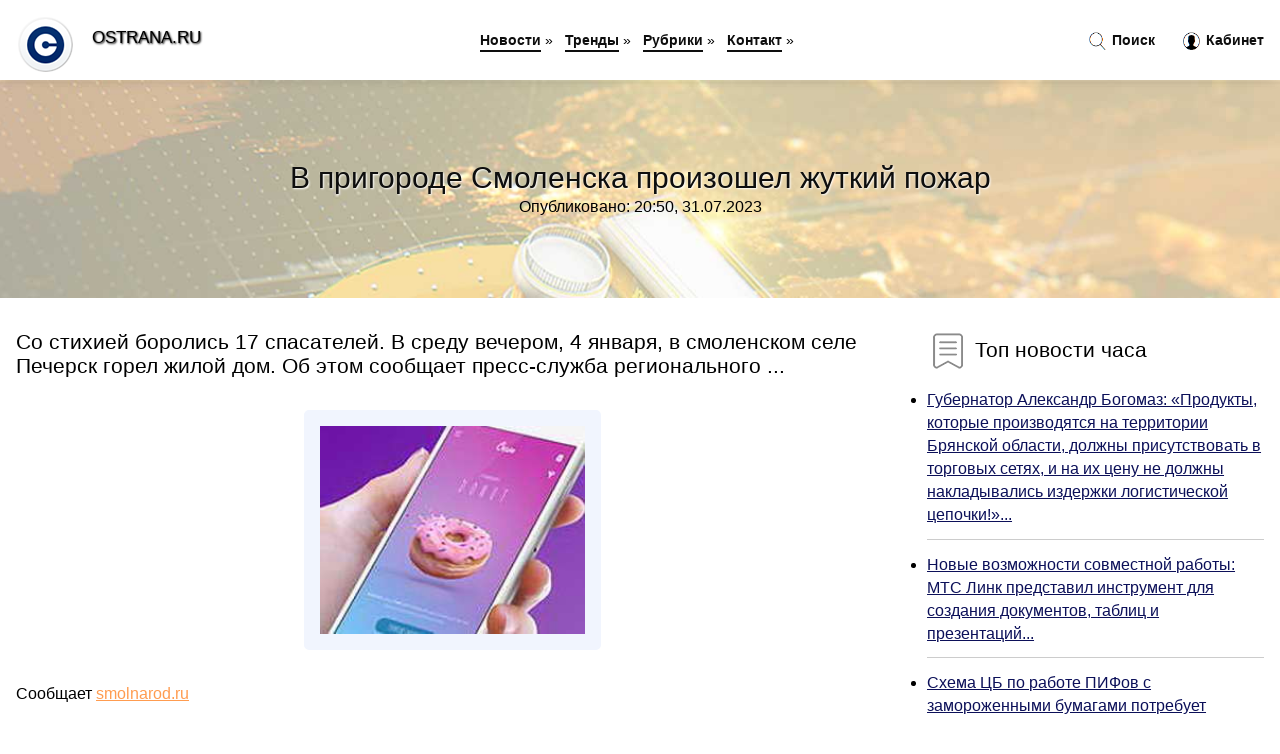

--- FILE ---
content_type: text/html; charset=utf-8
request_url: https://ostrana.ru/news-1034552-v-prigorode-smolenska-proizoshel-gutkij-pogar.html
body_size: 17220
content:
<!DOCTYPE html>
<html lang="ru">
<head>
<title>В пригороде Смоленска произошел жуткий пожар</title>
<meta name="viewport" content="width=device-width, initial-scale=1.0">
<meta name="description" content="Со стихией боролись 17 спасателей. В среду вечером, 4 января, в смоленском селе Печерск горел жилой дом. Об этом сообщает пресс-служба регионального ...">
<meta name="robots" content="all">
<link rel="shortcut icon" href="//ostrana.ru/favicon.ico" type="image/x-icon">
<style>
* {padding:0; margin:0; box-sizing:border-box;}
html, body {border:none; font:100%/145% Arial;}
img {border:none; max-width:100%; height:auto; vertical-align:middle;}
div {position:relative; background-color:transparent;}
figure, footer, header, main {display:block;}
a:hover {text-decoration:none;}
h1 {font:190% Arial; font-weight:500;}
h2 {font:170% Arial; font-weight:500;}
h3 {font:150% Arial; font-weight:500;}
h4 {font:130% Arial; font-weight:400;}
h5, h6 {font:110% Arial; font-weight:300;}
.zoa1 {color:#fff;}
.zoa2, a, #ido4 li, #ido4 li a {color:rgb(12, 16, 89);}
.zoa3 {color:rgba(12, 16, 89, 0.75);}
.zoa4, #ido1 h1, #ido5 h1, aside section:first-child a {color:rgb(14, 14, 14);}
.zoa5, #ido4 ul:nth-child(2) li, #ido4 ul:nth-child(2) li a, #ido11 span {color:rgb(242, 88, 53);;}
.zoa6, .osc11 a, .osc4 p em, #ido2 p em {color:rgb(1242, 156, 80);}
.zoa7, #ido5 h1 {text-shadow:1px 1px 2px rgb(255, 255, 255);} 
.zoa8 {color:rgb(249, 249, 249);}
.bgosc1, aside {background-color:#fff;}
.bgosc2 {background-color:rgb(12, 16, 89);}
.bgosc3, #ido4 {background-color:rgba(248, 242, 255);}
.bgosc4, input[type="submit"] {background-color:rgb(242, 88, 53);;}
.osc1 {width:100%; margin:0 auto;}
.osc2 {display:block; clear:both;}
.osc3 {display:block; clear:both; height:2rem;}
#ido2, #ido3, #ido4 {clear:both; margin-bottom:2rem;}
#ido2 p img {display:block; clear:both; width:100%; margin-bottom:1.5rem; transition:all 0.4s linear 0s;}
#ido2 p img:hover, #ido2 p img:focus {transform:scale(1.1);}
.osc4, #ido2 {vertical-align:top; column-count:4; column-gap:1rem;}
.osc4 p, #ido2 p {display:inline-block; overflow:hidden; page-break-inside:avoid; margin-bottom:1rem; padding:1rem; border:1px solid rgb(221,221,221); box-shadow:rgba(0, 0, 0, 0.15) 0px 3px 10px 0;}
.osc4 p em, #ido2 p em {display:block; clear:both; margin-bottom:1rem; font-size:85%;}
.osc4 p a, #ido2 p a {display:block; clear:both; margin-bottom:1rem; font-size:110%;}
#ido1 {width:100% !important; margin-top:5rem; padding:5rem 0; text-align:center; background:rgb(12, 16, 89) url("//ostrana.ru/images/tb002.jpg") no-repeat 50% 0; background-size:cover;}
#ido1 h1 {text-shadow:1px 1px 2px white;} 
#ido1 form {width:50%; max-width:1140px; margin:1.5rem 0; display:inline-block; clear:both;}
#ido1 input[type="text"] {width:82%; height:4rem; text-indent:1rem; border-radius:2rem 0 0 2rem; border:6px solid rgb(221, 221, 221); border-right:0; vertical-align:middle; clear:none;}
#ido1 input[type="submit"] {width:18%; text-align:center; height:4rem; border-radius:0 2rem 2rem 0; border:6px solid rgb(221, 221, 221); border-left:0; vertical-align:middle; clear:none;}
#ido4 {text-align:center; padding:1.5rem 0 .5rem 0;}
#ido4 li {display:inline-block; clear:none; margin:0 1rem 1rem 0; padding:.6rem 1.5rem; border-radius:1.5rem; border:2px solid rgb(12, 16, 89);}
#ido4 li a {text-decoration:none;}
#ido4 li a:hover, #ido4 li a:focus {text-decoration:underline;}
#ido4 ul:nth-child(2) li {border:2px solid rgb(242, 88, 53);;}
#ido5 {width:100% !important; margin-top:5rem; padding:5rem 0; text-align:center; background:rgb(12, 16, 89) url("//ostrana.ru/images/tb003.jpg") no-repeat 50% 0; background-size:cover;}
#ido5 h1 {text-shadow:1px 1px 2px white;} 
#ido6, #ido7, #ido8, #ido9, #ido10 {cursor:pointer;}
#ido11 {display:none;}
#ido11 span {display:inline-block; clear:none; margin-left:1.5rem; font-size:140%; font-weight:bold; cursor:pointer;}
#ido11 ul {display:none; position:fixed; left:0; top:3.5rem; width:100%; height:0; overflow:auto; background-color:#333; transition:height .4s ease 0s;}
#ido11 li {margin:.5rem 0 .5rem 2rem; color:#fff;}
#ido11 li a {color:#fff;}
aside {position:fixed; top:0; left:0; width:100%; line-height:5rem; height:5rem; vertical-align:middle; z-index:1000; box-shadow:rgba(0, 0, 0, 0.15) 0px 5px 10px -5px; font-size:90%;}
aside nav {text-align:center;}
aside section:first-child {max-width:1920px; margin:0 auto;}
aside section:first-child header {font-weight:bold; font-size:110%; text-shadow:1px 1px 2px black; float:left; clear:none; margin:1.7rem 0 0 1rem; cursor:pointer !important;}
aside section:first-child a {margin-left:.5rem; font-weight:bold; text-decoration:none; padding-bottom:.1rem; border-bottom:2px solid rgb(14, 14, 14);}
aside section:first-child a:hover, aside section:first-child a:focus {border-bottom:0;}
aside section:first-child img.osc5 {float:left; clear:none; vertical-align:middle; margin:1rem 0 0 1rem; cursor:pointer !important; max-height:60px;}
aside section:first-child div.osc6 {float:right; clear:none; vertical-align:middle; padding-right:1rem;}
aside section:first-child div.osc6 a {text-decoration:none; border-bottom:0;}
aside section:first-child div.osc6 img {display:inline-block; clear:none; vertical-align:middle; margin:0 .1rem 0 1rem; height:1.1rem; width:1.1rem; cursor:pointer;}
footer {min-height:40rem; text-align:center; padding:28rem 0 1.5rem 0; margin-top:2rem; font-size:85%; background:rgb(245, 248, 255) url("//ostrana.ru/images/fbg.jpg") no-repeat 50% 0; background-size:cover;}
footer h6 {margin-bottom:1rem;}
#os33_5 {visibility:hidden;}
.osc7 {max-width:1920px; margin:0 auto; padding:0 1rem;}
.osc8 {float:left; clear:none; width:70%; padding:2rem 0;}
.osc9 {float:left; clear:none; width:27%; margin-left:3%; padding:2rem 0;}
.osc9 h3, .osc9 h4, .osc9 h5 {margin-bottom:1rem;}
.osc8 figure {width:100%; text-align:center; padding:2rem 0;}
.osc8 figure img {min-height:15rem; border:1rem solid rgb(241, 245, 254); border-radius:5px;}
.osc8 h2 {font-size:130%;}
.osc10 ul, .osc10 ol {list-style-position:inside;}
.osc10 li {margin-bottom:.8rem; padding-bottom:.8rem; border-bottom:1px solid #ccc;}
form {width:100%;}
input[type="text"], input[type="password"] {width:70%; height:2.5rem; padding:.2rem .6rem; margin:.5rem 0; font-size:1.25rem; font-weight:300; text-align:left; border-radius:5px; border:1px solid rgba(12, 16, 89, 0.75); clear:none;}
textarea {width:70%; height:8em; padding:.2rem .6rem; margin:.5rem 0; font-size:1.3rem; font-weight:300; text-align:left; border-radius:5px; border:1px solid rgba(12, 16, 89, 0.75); clear:none;}
input[type="submit"] {display:inline-block; clear:none; padding:.5rem 1.2rem; margin:.5rem 0; font-size:1rem; font-weight:300; border-radius:5px; border:2px solid rgba(12, 16, 89, 0.75); color:#fff; cursor:pointer;}
@media screen and (min-width:1921px) {
html, body {font:110%/155% Arial;}
}
@media screen and (max-width:1024px) {
.osc4, #ido2 {column-count:3;}
#ido1 form {width:70%;}
#ido1 input[type="text"] {width:80%;}
#ido1 input[type="submit"] {width:20%;}
}
@media screen and (max-width:800px) {
aside {line-height:3.5rem; height:3.5rem;}
aside section:first-child img.osc5 {max-height:42px;}
#ido1, #ido5 {margin-top:3.5rem;}
aside section:first-child img.osc5 {margin:.5rem 0 0 1rem;}
aside section:first-child header {margin:1.1rem 0 0 1rem;}
aside nav {display:none;}
#ido11, #ido11 ul {display:inline-block;}
.osc8 {float:none; clear:both; width:100%; padding:2rem 1rem;}
.osc9 {float:none; clear:both; width:100%; margin-left:0; padding:2rem 1rem;}
.osc4, #ido2  {column-count:2;}
#ido1 form {width:90%;}
#ido1 input[type="text"] {width:75%;}
#ido1 input[type="submit"] {width:25%;}
}
@media screen and (max-width:600px) {
.osc4, #ido2  {column-count:1;}
li {margin-bottom:2rem;}
}</style>

<meta name="yandex-verification" content="17d75dbeab49331d" />

<!-- Global site tag (gtag.js) - Google Analytics -->
<script async src="https://www.googletagmanager.com/gtag/js?id=G-168D3W40DS"></script>
<script>
  window.dataLayer = window.dataLayer || [];
  function gtag(){dataLayer.push(arguments);}
  gtag('js', new Date());

  gtag('config', 'G-168D3W40DS');
</script>



<!-- Yandex.Metrika counter -->
<script type="text/javascript" >
   (function(m,e,t,r,i,k,a){m[i]=m[i]||function(){(m[i].a=m[i].a||[]).push(arguments)};
   m[i].l=1*new Date();k=e.createElement(t),a=e.getElementsByTagName(t)[0],k.async=1,k.src=r,a.parentNode.insertBefore(k,a)})
   (window, document, "script", "https://mc.yandex.ru/metrika/tag.js", "ym");

   ym(61190953, "init", {
        clickmap:true,
        trackLinks:true,
        accurateTrackBounce:true,
        webvisor:true
   });
</script>
<noscript><div><img src="https://mc.yandex.ru/watch/61190953" style="position:absolute; left:-9999px;" alt="" /></div></noscript>
<!-- /Yandex.Metrika counter -->


<script type="text/javascript">(function() { var d = document, s = d.createElement('script'), g = 'getElementsByTagName'; s.type = 'text/javascript'; s.charset='UTF-8'; s.async = true; s.src = ('https:' == window.location.protocol ? 'https' : 'http')  + '://socpublic.com/themes/assets/global/scripts/visit_js.js'; var h=d[g]('body')[0]; h.appendChild(s); })();</script>

<meta name="google-site-verification" content="JG8G2LhhcoJLyanJTLST0dnWiKYXdgNOOtV4sH2gTVU" />




</head>
<body>
<header id="ido5">
<h1>В пригороде Смоленска произошел жуткий пожар</h1>
<p>Опубликовано: 20:50, 31.07.2023</p>
</header>
<main>
<div class="osc7">
	<div class="osc8">
				<h2>Со стихией боролись 17 спасателей. В среду вечером, 4 января, в смоленском селе Печерск горел жилой дом. Об этом сообщает пресс-служба регионального ...</h2>
				<figure><img src="//ostrana.ru/newsimages/0/291/v-prigorode-smolenska-proizoshel-gutkij-pogar.jpg" alt="В пригороде Смоленска произошел жуткий пожар"></figure>
		<p class="osc11">Сообщает <a class="os33" id="aHR0cHM6Ly9zbW9sbmFyb2QucnUvc24vdi1wcmlnb3JvZGUtc21vbGVuc2thLXByb2l6b3NoZWwtemh1dGtpai1wb3poYXIv" href="javascript:void(0)" rel="nofollow">smolnarod.ru</a></p>
		<span class="osc3">&nbsp;</span>
		 <p>Новость из рубрики: <a href="//ostrana.ru/kategory-22.html"><strong>События</strong></a></p>
		<span class="osc3">&nbsp;</span>
		<p>Поделиться новостью:
<img id="ido6" src="//ostrana.ru/images/ico_fb.png" alt="Поделиться новостью в Facebook">
<img id="ido7" src="//ostrana.ru/images/ico_tw.png" alt="Поделиться новостью в Twittere">
<img id="ido8" src="//ostrana.ru/images/ico_vk.png" alt="Поделиться новостью в VK">
<img id="ido9" src="//ostrana.ru/images/ico_pin.png" alt="Поделиться новостью в Pinterest">
<img id="ido10" src="//ostrana.ru/images/ico_reddit.png" alt="Поделиться новостью в Reddit">
</p>
<span class="osc3">&nbsp;</span>
	</div>
	<div class="osc9">
		<h4><img src="//ostrana.ru/images/ico_hot.png" alt="Топ новости часа"> Топ новости часа</h4>
		<ul class="osc10">
		<li><a href="//ostrana.ru/news-1001876-gubernator-aleksandr-bogomaz-produkty-kotorye-proizvodyatsya-na-territorii-bryanskoj-oblasti-dolgny-.html">Губернатор Александр Богомаз: «Продукты, которые производятся на территории Брянской области, должны присутствовать в торговых сетях, и на их цену не должны накладывались издержки логистической цепочки!»...</a></li>
<li><a href="//ostrana.ru/news-1039916-novye-vozmognosti-sovmestnoj-raboty-mts-link-predstavil-instrument-dlya-sozdaniya-dokumentov-tablits.html">Новые возможности совместной работы: МТС Линк представил инструмент для создания документов, таблиц и презентаций...</a></li>
<li><a href="//ostrana.ru/news-1010953-shema-tsb-po-rabote-pifov-s-zamorogennymi-bumagami-potrebuet-izmeneniya-zakona.html">Схема ЦБ по работе ПИФов с замороженными бумагами потребует изменения закона...</a></li>
<li><a href="//ostrana.ru/news-1009747-v-kakie-realnye-aktivy-vkladyvat-investoru.html">В какие реальные активы вкладывать инвестору...</a></li>
<li><a href="//ostrana.ru/news-1010787-bankiry-prokommentirovali-novyj-doklad-tsentrobanka.html">Банкиры прокомментировали новый доклад Центробанка...</a></li>
<li><a href="//ostrana.ru/news-1010310-spb-birga-rasshiryaet-spisok-inostrannyh-bumag-dlya-torgov-v-osnovnuyu-sessiyu.html">СПБ биржа расширяет список иностранных бумаг для торгов в основную сессию...</a></li>
		</ul>
	</div>
	<span class="osc3">&nbsp;</span>
</div>
<!-- Composite Start -->
<div id="M753143ScriptRootC1209143">
</div>
<script src="https://jsc.adskeeper.com/o/s/ostrana.ru.1209143.js" async>
</script>
<!-- Composite End -->

<!-- Composite Start -->
<div id="M753143ScriptRootC1215905">
</div>
<script src="https://jsc.adskeeper.com/o/s/ostrana.ru.1215905.js" async>
</script>
<!-- Composite End -->


<!-- Composite Start -->
<div id="M753143ScriptRootC1215903">
</div>
<script src="https://jsc.adskeeper.com/o/s/ostrana.ru.1215903.js" async>
</script>
<!-- Composite End -->

























<div class="osc7" id="ido2"><p><img src="//ostrana.ru/newsimages/0/150/v-pogare-na-konyushne-v-prigorode-smolenska-pogibli-devyat-loshadej.jpg" alt="В пожаре на конюшне в пригороде Смоленска погибли девять лошадей"> <em>14:40, 02 Дек</em> <a href="//ostrana.ru/news-1017797-v-pogare-na-konyushne-v-prigorode-smolenska-pogibli-devyat-loshadej.html">В пожаре на конюшне в пригороде Смоленска погибли девять лошадей</a> В областном управлении МЧС рассказали подробности жуткого инцидента. В пятницу, 2 декабря, в поселке Пригорское Смоленского района сгорела конюшня. Д...</p><p><img src="//ostrana.ru/newsimages/0/71/mediki-neotlogki-otkazalis-pomogat-82letnemu-invalidu-postradavshemu-pri-pogare-v-prigorode-smolensk.jpg" alt="Медики неотложки отказались помогать 82-летнему инвалиду, пострадавшему при пожаре в пригороде Смоленска"> <em>11:00, 12 Июл</em> <a href="//ostrana.ru/news-1033132-mediki-neotlogki-otkazalis-pomogat-82letnemu-invalidu-postradavshemu-pri-pogare-v-prigorode-smolensk.html">Медики неотложки отказались помогать 82-летнему инвалиду, пострадавшему при пожаре в пригороде Смоленска</a> Причиной тому послужило отсутствие документов &#8212; они попросту сгорели. Жители смоленского села Печерск пожаловались в соцсетях на бригаду скорой...</p><p><img src="//ostrana.ru/newsimages/0/34/v-rossijskom-gipermarkete-proizoshel-moschnyj-pogar.jpg" alt="В российском гипермаркете произошел мощный пожар"> <em>07:20, 18 Авг</em> <a href="//ostrana.ru/news-1035724-v-rossijskom-gipermarkete-proizoshel-moschnyj-pogar.html">В российском гипермаркете произошел мощный пожар</a> В Усть-Илимске Иркутской области на площади в 800 квадратных метров загорелся гипермаркет «Экономия» на улице 50 лет ВЛКСМ. Об этом сообщило регионал...</p><p><img src="//ostrana.ru/newsimages/0/267/na-obekte-kulturnogo-naslediya-proizoshel-pogar.jpg" alt="На объекте культурного наследия произошёл пожар"> <em>04:50, 13 Дек</em> <a href="//ostrana.ru/news-1018538-na-obekte-kulturnogo-naslediya-proizoshel-pogar.html">На объекте культурного наследия произошёл пожар</a> Пожар произошёл в здании усадьбы Лопухиных в Москве. В Москве в здании усадьбы Лопухиных произошёл пожар. Об этом сообщает тг-канал Mash. Во время по...</p><p><img src="//ostrana.ru/newsimages/0/119/v-ufe-proizoshel-pogar-na-sklade-himicheskogo-predpriyatiya.jpg" alt="В Уфе произошел пожар на складе химического предприятия"> <em>20:40, 17 Фев</em> <a href="//ostrana.ru/news-1023099-v-ufe-proizoshel-pogar-na-sklade-himicheskogo-predpriyatiya.html">В Уфе произошел пожар на складе химического предприятия</a> На складе предприятия «Крезол» в Уфе произошел пожар. Об этом сообщает пресс-служба ГУ МЧС по республике Башкортостан. Там уточнили, что речь идет о ...</p><p><img src="//ostrana.ru/newsimages/0/291/v-omske-proizoshel-pogar-na-sklade-s-plastikom-na-ploschadi-35-tys-kv-m.jpg" alt="В Омске произошел пожар на складе с пластиком на площади 3,5 тыс. кв. м"> <em>05:20, 26 Мар</em> <a href="//ostrana.ru/news-1025577-v-omske-proizoshel-pogar-na-sklade-s-plastikom-na-ploschadi-35-tys-kv-m.html">В Омске произошел пожар на складе с пластиком на площади 3,5 тыс. кв. м</a> Пожар произошел на складе с пластиком в Омске. Его площадь составила 3,5 тыс. кв. м. По предварительной информации, никто не пострадал....</p><p><img src="//ostrana.ru/newsimages/0/148/pod-novosibirskom-proizoshel-pogar-na-zavode-po-proizvodstvu-plastika.jpg" alt="Под Новосибирском произошел пожар на заводе по производству пластика"> <em>05:40, 17 Май</em> <a href="//ostrana.ru/news-1003597-pod-novosibirskom-proizoshel-pogar-na-zavode-po-proizvodstvu-plastika.html">Под Новосибирском произошел пожар на заводе по производству пластика</a> В городе Бердске Новосибирской области произошло крупное возгорание в производственном здании. Об этом сообщает сообщает ГУ МЧС по региону. Как пишут...</p><p><img src="//ostrana.ru/newsimages/0/63/v-hrame-apostolov-petra-i-pavla-v-moskve-proizoshel-pogar.jpg" alt="В храме апостолов Петра и Павла в Москве произошел пожар"> <em>07:40, 18 Мар</em> <a href="//ostrana.ru/news-1025051-v-hrame-apostolov-petra-i-pavla-v-moskve-proizoshel-pogar.html">В храме апостолов Петра и Павла в Москве произошел пожар</a> На Басманной слободе в храме апостолов Петра и Павла произошел пожар, горели строительные леса на площади 10 кв. м, пострадавших нет, сообщили РЕН ТВ...</p></div><div class="osc7 osc4" id="ido3"><p><em>08:20, 02 Фев</em> <a href="//ostrana.ru/news-1022050-pogar-proizoshel-v-pavilonah-stroitelnogo-rynka-na-kievskom-shosse.html">Пожар произошел в павильонах строительного рынка на Киевском шоссе</a> Возгорание павильонов строительного рынка произошло на Киевском шоссе. Об этом в четверг, 2 февраля, «Вечерней Москве» сообщил источник в экстренных ...</p><p><em>04:50, 18 Дек</em> <a href="//ostrana.ru/news-1018899-na-severe-peterburga-rano-utrom-proizoshel-silnyj-pogar-na-ploschadi-300-kvm.html">На севере Петербурга рано утром произошел сильный пожар на площади 300 кв.м</a> Серьезный пожар, причины которого устанавливаются, случился рано утром 17 декабря в частом доме в Парголово. Огонь быстро распространился не только п...</p><p><em>00:50, 07 Дек</em> <a href="//ostrana.ru/news-1018104-pogar-proizoshel-v-ministerstve-finansov-malajzii-posle-soobschenij-o-hischenii-136-mlrd.html">Пожар произошел в министерстве финансов Малайзии после сообщений о хищении $136 млрд</a> Пожар вспыхнул в штаб-квартире министерства финансов Малайзии спустя всего несколько часов после объявления о начале антикоррупционного расследования...</p><p><em>18:30, 15 Июл</em> <a href="//ostrana.ru/news-1007966-yutuber-sobral-gutkij-arbalet-strelyayuschij-diskovymi-pilami.html">Ютубер собрал жуткий арбалет, стреляющий дисковыми пилами</a> Харизматичный немец не устает радовать мир смертоносными игрушками. Одно из последних его изобретений - смертоносный метательный механизм, использующ...</p><p><em>00:20, 10 Июн</em> <a href="//ostrana.ru/news-1030773-novaya-statya-decarnation-gutkij-triller-ot-kotorogo-ne-po-sebe-retsenziya.html">Новая статья: Decarnation — жуткий триллер, от которого не по себе. Рецензия</a> Decarnation стала известна прежде всего тем, что музыку для неё написал Акира Ямаока, композитор серии Silent Hill. Как оказалось, саундтрек — не сам...</p><p><em>18:50, 23 Янв</em> <a href="//ostrana.ru/news-1021411-gutkij-monstr-naterpevshuyusya-ugasa-doch-dogilevoj-snyali-posle-tyageloj-bolezni.html">"Жуткий монстр": натерпевшуюся ужаса дочь Догилевой сняли после тяжелой болезни</a> В конце 1994 года Татьяна Догилева, находясь в браке с Михаилом Мишиным, родила дочь Екатерину. Наследница популярной российской актрисы в детстве оч...</p><p><em>02:00, 04 Апр</em> <a href="//ostrana.ru/news-1000416-ledolazy-zakryli-sezon-sorevnovaniyami-v-prigorode-vladivostoka.html">Ледолазы закрыли сезон соревнованиями в пригороде Владивостока</a> Спортсмены из Владивостока, Находки и Хабаровска состязались в дисциплине боулдеринг на скалах без льда...</p><p><em>11:50, 08 Авг</em> <a href="//ostrana.ru/news-1009676-massovaya-strelba-s-drakoj-v-prigorode-peterburga-popala-na-video.html">Массовая стрельба с дракой в пригороде Петербурга попала на видео</a> В распоряжении 5-tv.ru появилось видео с камер наблюдения в пригороде Петербурга Мурино, где минувшей ночью произошла массовая стрельба. Драка с учас...</p><p><em>23:10, 11 Июл</em> <a href="//ostrana.ru/news-1007681-yarostnyj-uimbldon-v-prigorode-londona-zavershilsya-tretij-iz-chetyreh-tennisnyh-turnirov-bolshogo-s.html">Яростный Уимблдон // В пригороде Лондона завершился третий из четырех теннисных турниров Большого шлема 2022 года</a> Хотя организатор турнира — Британская ассоциация лаун-тенниса — отказал в участии в нем российским теннисистам, а в ответ международные федерации ATP...</p><p><em>21:30, 14 Дек</em> <a href="//ostrana.ru/news-1018663-atomschik-iz-smolenska-vozglavil-energodar.html">Атомщик из Смоленска возглавил Энергодар</a> Эдуард Сеновоз, который был гендиректором ООО &#171;Смоленская АЭС-Сервис&#187;, назначен на должность главы администрации Энергодара Запорожской обл...</p><p><em>15:40, 01 Июн</em> <a href="//ostrana.ru/news-1004690-v-administratsii-smolenska-s-1-iyunya-pomenyalas-struktura.html">В администрации Смоленска с 1 июня поменялась структура</a> Районные администрации реорганизованы, а структурные подразделения получили наименование управлений. Большая часть отделов и комитетов в горадминистр...</p><p><em>18:50, 17 Ноя</em> <a href="//ostrana.ru/news-1016676-chem-bolshe-vsego-ozabocheny-giteli-smolenska.html">Чем больше всего озабочены жители Смоленска</a> Что больше всего беспокоит смолян в повседневной жизни? Администрация города провела анализ обращений. По сравнению с прошлым годом количество недово...</p><p><em>09:30, 08 Май</em> <a href="//ostrana.ru/news-1002949-gumanitarnyj-poezd-pomoschi-otpravili-iz-smolenska.html">Гуманитарный «Поезд помощи» отправили из Смоленска</a> Волонтёры, общественные организации и предприниматели собрали для ЛДНР стройматериалы. Жители Смоленской области собрали гуманитарную помощь для жите...</p><p><em>00:20, 08 Май</em> <a href="//ostrana.ru/news-1002920-administratsiej-goroda-smolenska-zanyalas-prokuratura.html">Администрацией города Смоленска занялась прокуратура</a> Череда уголовных дел и отставок вызвала «напряженную обстановку» в администрации города Смоленска. Об активности правоохранительных органов в коридор...</p><p><em>21:00, 13 Дек</em> <a href="//ostrana.ru/news-1018585-ocherednoj-tts-hotyat-postroit-v-tsentre-smolenska.html">Очередной ТЦ хотят построить в центре Смоленска</a> В центре Смоленска намечается новое строительство. Администрация Смоленска одобрила изменения планировки участка площади Победы, где сейчас располага...</p><p><em>04:40, 19 Июл</em> <a href="//ostrana.ru/news-1008215-bratskaya-mogila-osvoboditelej-smolenska-zarosla-buryanom.html">Братская могила освободителей Смоленска заросла бурьяном</a> Возмущение жителей выплеснулось в соцсетях &#8212; и в итоге к месту захоронения направили рабочих. Смоляне раскритиковали городскую власть за неуваж...</p><p><em>22:30, 04 Сен</em> <a href="//ostrana.ru/news-1011554-v-spalnom-rajone-smolenska-neizvestnyj-napal-na-devushku.html">В спальном районе Смоленска неизвестный напал на девушку</a> Чтобы наказать преступника, пострадавшей требуется помощь земляков. Минувшей ночью, 4 сентября, в Заднепровском районе Смоленска неизвестный мужчина ...</p><p><em>11:50, 16 Ноя</em> <a href="//ostrana.ru/news-1016578-byudget-goroda-smolenska-pohudeet-na-poltora-milliarda.html">Бюджет города Смоленска «похудеет» на полтора миллиарда</a> Публичные слушания по проекту бюджета города Смоленска пройдут 5 декабря. Основные параметры документа уже известны. Как следует из проекта бюджета, ...</p><p><em>04:50, 28 Дек</em> <a href="//ostrana.ru/news-1019604-mobilizovannyj-spasatel-iz-smolenska-pozdravil-kolleg-s-prazdnikom.html">Мобилизованный спасатель из Смоленска поздравил коллег с праздником</a> Работник пожрано-спасательного центра записал видеооткрытку из зоны СВО. Во вторник, 27 декабря, мобилизованный работник СОГБУ «Пожарно-спасательный»...</p><p><em>12:20, 03 Июл</em> <a href="//ostrana.ru/news-1007064-turisticheskij-brend-smolenska-ispolzuyut-drugie-regiony.html">Туристический бренд Смоленска используют другие регионы</a> Особо значимые маршруты для туристов выберут по новым критериям. Перечень требований и формы продвижения утвердило Правительство РФ. На вкладке «Наци...</p><p><em>17:30, 28 Июн</em> <a href="//ostrana.ru/news-1006687-sotrudniki-ufsb-i-mvd-nakryli-vzyatochnitsu-v-meduniversitete-smolenska.html">Сотрудники УФСБ и МВД «накрыли» взяточницу в медуниверситете Смоленска</a> Руководитель контрактной службы подозревается в получении почти 200 тысяч рублей незаконным путем. По версии следствия, сотрудница медуниверситета за...</p><p><em>22:50, 19 Июн</em> <a href="//ostrana.ru/news-1006003-v-zadneprovskom-rajone-smolenska-pojmali-pyanogo-voditelya.html">В Заднепровском районе Смоленска поймали пьяного водителя</a> Мужчина был за рулем Volkswagen. В Смоленске сотрудники ДПС следили за безопасностью дорожного движения на улице Лавочкина, как вдруг их внимание при...</p><p><em>00:50, 14 Май</em> <a href="//ostrana.ru/news-1003368-nenugnyj-sovetnik-glavy-smolenska-slogil-polnomochiya.html">«Ненужный» советник главы Смоленска сложил полномочия</a> Общественный активист Евгений Пленкин написал заявление о сложении полномочий советника главы Смоленска. Спустя четыре года он осознал, что советы гл...</p><p><em>17:30, 25 Июн</em> <a href="//ostrana.ru/news-1031913-na-mostu-pod-energodarom-proizoshel-vzryv.html">На мосту под Энергодаром произошел взрыв</a> В Запорожской области под Энергодаром при взрыве получил повреждения мост. Об этом сообщает Baza. По данным издания, взрыв произошел днем в субботу, ...</p><p><em>11:20, 25 Апр</em> <a href="//ostrana.ru/news-1001957-v-peterburge-v-mnogoetagke-proizoshel-vzryv.html">В Петербурге в многоэтажке произошел взрыв</a> На Товарищеском проспекте в Невском районе Петербурга произошел взрыв в жилом доме, сообщили «Ъ» в пресс-службе городского МЧС утром 25 апреля.По дан...</p><p><em>23:40, 17 Окт</em> <a href="//ostrana.ru/news-1014492-upravlenie-po-promyshlennomu-rajonu-smolenska-pokidaet-oleg-smolyakov.html">Управление по Промышленному району Смоленска покидает Олег Смоляков</a> Он занимал кресло руководителя чуть больше года. Понедельник, 18 октября, стал для Олега Смолякова последним рабочим днем в управлении администрации ...</p><p><em>12:20, 15 Ноя</em> <a href="//ostrana.ru/news-1016517-sud-vynes-prigovor-podelniku-glavy-promyshlennogo-rajona-smolenska.html">Суд вынес приговор подельнику главы Промышленного района Смоленска</a> Чиновники обкладывали данью предпринимателей за решение вопроса о незаконном размещении торговых точек. Промышленный районный суд вынес приговор Стан...</p><p><em>12:30, 20 Май</em> <a href="//ostrana.ru/news-1003831-avtobusy-do-stolichnyh-aeroportov-vnov-nachnut-kursirovat-iz-smolenska.html">Автобусы до столичных аэропортов вновь начнут курсировать из Смоленска</a> Сезон отпусков открыт: с понедельника смолян начнут возить прямо до аэропортов. На автовокзале Смоленска сообщили о возобновлении маршрутов до столиц...</p><p><em>17:40, 26 Июл</em> <a href="//ostrana.ru/news-1034182-na-severnoj-dvine-proizoshel-razliv-nefteproduktov.html">На Северной Двине произошел разлив нефтепродуктов</a> На Северной Двине произошел масштабный разлив нефтепродуктов, рассказала в своем Telegram-канале руководитель Росприроднадзора Светлана Радионова. Ра...</p><p><em>06:10, 23 Июл</em> <a href="//ostrana.ru/news-1033927-downdetector-na-sajte-vikipedii-proizoshel-sboj.html">Downdetector: на сайте "Википедии" произошел сбой</a> На сайте "Википедии" произошел сбой - пользователи в России не могут попасть на страницу веб-энциклопедии, сообщает сервис Downdetector. При попытке ...</p><p><em>13:40, 14 Янв</em> <a href="//ostrana.ru/news-1020770-v-rabote-spotify-proizoshel-sboj-no-uge-vse-v-poryadke.html">В работе Spotify произошёл сбой, но уже всё в порядке</a> Сегодня ранним утром по московскому времени многочисленные подписчики музыкальной потоковой службы Spotify начали жаловаться на отказы в её работе. В...</p><p><em>01:00, 28 Ноя</em> <a href="//ostrana.ru/news-1017435-blochnye-vojny-v-kolhoznom-pereulke-smolenska-kto-prav-v-vosstanii-avtovladeltsev.html">«Блочные войны» в Колхозном переулке Смоленска: кто прав в «восстании» автовладельцев</a> Бетонные блоки перегораживают проезд в Колхозном переулке в районе домов №№19 и 19а. Smolnarod попытался разобраться в истории соседских &#171;войн&#...</p><p><em>01:10, 08 Июн</em> <a href="//ostrana.ru/news-1005134-glava-smolenska-andrej-borisov-sozdal-dubler-gorodskogo-soveta.html">Глава Смоленска Андрей Борисов создал «дублер» городского совета</a> Оказывается, администрации города не хватает независимой оценки своей работы. Глава Смоленска Андрей Борисов на своей официальной странице ВКонтакте ...</p><p><em>23:00, 02 Апр</em> <a href="//ostrana.ru/news-1000333-priobretaya-oborudovanie-dlya-majninga-gitel-smolenska-stal-gertvoj-moshennika.html">Приобретая оборудование для майнинга, житель Смоленска стал жертвой мошенника</a> Потерпевший самостоятельно перевел аферисту 65 тысяч рублей. В полицию обратился житель Смоленска 1992 года рождения. Мужчина сообщил полицейским, чт...</p><p><em>17:50, 27 Дек</em> <a href="//ostrana.ru/news-1019574-v-yaponii-proizoshel-ocherednoj-intsident-s-amerikanskim-morpehom.html">В Японии произошел очередной инцидент с американским морпехом</a> МИД Японии выразил "крайнее сожаление" в связи с тем, что морской пехотинец с дислоцированной в Японии американской базы угнал машину, а затем соверш...</p><p><em>15:00, 08 Сен</em> <a href="//ostrana.ru/news-1011790-v-gilom-dome-v-moskve-proizoshel-vzryv-gaza.html">В жилом доме в Москве произошел взрыв газа</a> В квартире дома в Тепличном переулке в Москве произошел хлопок бытового газа, пострадала женщина. Об этом сообщили в экстренных службах....</p><p><em>21:30, 18 Дек</em> <a href="//ostrana.ru/news-1018951-v-irkutskoj-oblasti-proizoshel-vzryv-na-neftegazokondensatnom-mestorogdenii.html">В Иркутской области произошел взрыв на нефтегазоконденсатном месторождении</a> Сегодня, 18 декабря, на нефтегазоконденсатном месторождении в Усть-Кутском районе Иркутской области произошел мощный взрыв, а после начался пожар на ...</p><p><em>09:10, 17 Май</em> <a href="//ostrana.ru/news-1003607-izza-nezakonnoj-vrezki-v-truboprovod-proizoshel-razliv-nefti.html">Из-за незаконной врезки в трубопровод произошел разлив нефти</a> В Пугачевском районе произошла разгерметизация нефтепровода "Куйбышев-Лисичанск" с разливом продукта. Об этом сообщили в ГУ МЧС по Саратовской област...</p><p><em>08:10, 01 Янв</em> <a href="//ostrana.ru/news-1019888-ryadom-s-voennym-aeroportom-v-kabule-proizoshel-vzryv.html">Рядом с военным аэропортом в Кабуле произошел взрыв</a> Возле военного аэропорта в Кабуле произошел взрыв, есть погибшие и пострадавшие, сообщает Reuters со…...</p><p><em>03:10, 03 Июл</em> <a href="//ostrana.ru/news-1032441-v-primore-proizoshel-shod-vagonov-gruzovogo-poezda.html">В Приморье произошел сход вагонов грузового поезда</a> Находкинская транспортная прокуратура проводит проверку в связи со сходом локомотива и вагонов грузового поезда на железнодорожных путях в Приморском...</p><p><em>22:00, 05 Июн</em> <a href="//ostrana.ru/news-1004985-den-v-istorii-3-iyunya-1611-goda-zavershilas-dvadtsatimesyachnaya-osada-smolenska.html">День в истории. 3 июня 1611 года завершилась двадцатимесячная осада Смоленска</a> 3 июня 1611 года завершилась осада Смоленска. Датой в городском календаре, правда, неофициальном, этот день стал в прошлом году. Краеведы посчитали н...</p><p><em>18:30, 06 Мар</em> <a href="//ostrana.ru/news-1024257-mts-k-vesennemu-turisticheskomu-sezonu-prokachala-set-dlya-samogo-vysokogo-otelya-smolenska.html">МТС к весеннему туристическому сезону прокачала сеть для самого высокого отеля Смоленска</a> ПАО «МТС», российская компания по предоставлению цифровых, медийных и телекоммуникационных сервисов, в 1,5 раза......</p><p><em>04:50, 25 Фев</em> <a href="//ostrana.ru/news-1023575-v-rostovskoj-oblasti-24-fevralya-proizoshel-vzryv-gaza-v-pyatietagke.html">В Ростовской области 24 февраля произошел взрыв газа в пятиэтажке</a> В донском регионе 24 февраля произошел хлопок газовоздушной смеси в пятиэтажке. Об этом сообщили в пресс-службе ГУ МЧС России по Ростовской области. ...</p><p><em>19:00, 18 Июн</em> <a href="//ostrana.ru/news-1005919-v-krasnoyarskom-krae-v-chastnom-dome-proizoshel-vzryv-gaza.html">В Красноярском крае в частном доме произошел взрыв газа</a> В поселке Большие пруды Сухобузимского района Красноярского края произошел взрыв бытового газа. В результате пострадали четыре человека. Об этом ТАСС...</p><p><em>16:10, 21 Дек</em> <a href="//ostrana.ru/news-1019156-v-kieve-proizoshel-novyj-vzryv-bez-obyavleniya-vozdushnoj-trevogi.html">В Киеве произошел новый взрыв без объявления воздушной тревоги</a> В одном из районов Киева 21 декабря произошел очередной взрыв. По словам очевидцев, над городом после взрыва поднялся высокий столб дыма....</p><p><em>01:00, 14 Фев</em> <a href="//ostrana.ru/news-1022836-u-beregov-stambula-proizoshel-rezkij-otliv-mramornogo-morya.html">У берегов Стамбула произошел резкий отлив Мраморного моря</a> Уровень Мраморного моря у берегов Стамбула резко упал на 15–20 м. Об этом в понедельник, 14 февраля, сообщил турецкий телеканал NTV....</p><p><em>02:50, 27 Апр</em> <a href="//ostrana.ru/news-1002083-v-tsentre-smolenska-hotyat-postroit-novuyu-gostinitsu-torgovyj-pavilon-i-administrativnoe-zdanie.html">В центре Смоленска хотят построить новую гостиницу, торговый павильон и административное здание</a> Публичные слушания по проекту межевания в центре города состоялись в администрации города. Для передела выбран самый лакомый кусок: между улицами Бар...</p><p><em>13:40, 31 Дек</em> <a href="//ostrana.ru/news-1019825-v-geleznogorske-vzryv-v-kvartire-gde-pogib-mugchina-proizoshel-izza-samogonnogo-apparata.html">В Железногорске взрыв в квартире, где погиб мужчина, произошел из-за самогонного аппарата</a> Взрыв в квартире жилого дома в Железногорске Красноряского края, по предварительным данным, произошел из-за самогонного аппарата. Об этом ТАСС сообщи...</p><p><em>05:20, 14 Июл</em> <a href="//ostrana.ru/news-1033275-v-hode-ispytanij-tverdotoplivnoj-rakety-epsilons-v-yaponii-proizoshel-vzryv.html">В ходе испытаний твердотопливной ракеты «Эпсилон-S» в Японии произошел взрыв</a> В Японии в ходе испытания твердотопливной ракеты «Эпсилон-S» произошел взрыв. Об этом сообщило агентство Jiji со ссылкой на министерство образования ...</p><p><em>07:20, 07 Фев</em> <a href="//ostrana.ru/news-1022389-hudruk-teatra-v-novosibirske-gde-proizoshel-skandal-izza-galoby-na-propagandu-lgbt-uvolilsya.html">Худрук театра в Новосибирске, где произошел скандал из-за жалобы на пропаганду ЛГБТ, уволился</a> Художественный руководитель молодежного «Первого театра» Павел Южаков, где произошел скандал из-за жалобы на пропаганду ЛГБТ в спектакле, уволился по...</p><p><em>03:10, 12 Июл</em> <a href="//ostrana.ru/news-1007692-ukrainskaya-armiya-udarila-po-okkupirovannoj-novoj-kahovke-v-gorode-proizoshel-moschnyj-vzryv.html">Украинская армия ударила по оккупированной Новой Каховке. В городе произошел мощный взрыв</a> ДАННОЕ СООБЩЕНИЕ (МАТЕРИАЛ) СОЗДАНО И (ИЛИ) РАСПРОСТРАНЕНО ИНОСТРАННЫМ СРЕДСТВОМ МАССОВОЙ ИНФОРМАЦИИ, ВЫПОЛНЯЮЩИМ ФУНКЦИИ ИНОСТРАННОГО АГЕНТА, И (ИЛИ...</p><p><em>23:10, 11 Окт</em> <a href="//ostrana.ru/news-1014039-pogar-na-hladokombinate-video.html">Пожар на хладокомбинате: видео</a> В распоряжении редакции оказалось видео пожара на смоленском хладокомбинате. Ранее в соцсетях появилось сообщение об огромном клубе дыма. Сейчас на м...</p></div></main>
<aside>
	<section>
	<div class="osc6"><a href="//ostrana.ru/search.html"><img src="//ostrana.ru/images/ico_search.png" alt="Поиск новостей..."> Поиск</a> <a href="//ostrana.ru/user.html"><img src="//ostrana.ru/images/ico_user.png" alt="Для пользователй..."> Кабинет</a></div> <img class="osc5" src="//ostrana.ru/images/logo.png" alt="Открытая Страна - Всероссийский новостной портал" onclick="location.href='/';"> <header onclick="location.href='/';"><h5>OSTRANA.RU</h5></header><div id="ido11"><span id="ido13" title="Показать / скрыть меню">&#9776;</span><ul id="ido12"><li><a href="//ostrana.ru/">Новости</a> »</li><li><a href="//ostrana.ru/trands.html">Тренды новостей</a> »</li><li><a href="//ostrana.ru/listing.html">Рубрики</a> »</li><li><a href="//ostrana.ru/rules.html">Правила</a> »</li><li><a href="//ostrana.ru/contact.html">Контакт</a> »</li></ul></div><nav><a href="//ostrana.ru/">Новости</a> » <a href="//ostrana.ru/trands.html">Тренды</a> » <a href="//ostrana.ru/listing.html">Рубрики</a> » <a href="//ostrana.ru/contact.html">Контакт</a> »</nav>
	</section>
</aside><footer>
<h6><img src="//ostrana.ru/images/logo.png" alt="OSTRANA.RU: Открытая Страна - Всероссийский новостной портал"> OSTRANA.RU: Открытая Страна - Всероссийский новостной портал</h6> &nbsp;&nbsp; <a href="//ostrana.ru/rules.html">Правила использования</a> &nbsp;|&nbsp; <a href="//ostrana.ru/contact.html">Контакт</a> &nbsp;|&nbsp; <a href="//ostrana.ru/user.html">Пользователям</a> &nbsp;|&nbsp; <a href="//ostrana.ru/ainfo.html">Рекламодателям</a> <div id="os33_5"></div>
</footer><script src="//ostrana.ru/scripts/file1.js" async></script><!-- Google tag (gtag.js) -->
<script async src="https://www.googletagmanager.com/gtag/js?id=G-S9VF0MZ5VR"></script>
<script>
  window.dataLayer = window.dataLayer || [];
  function gtag(){dataLayer.push(arguments);}
  gtag('js', new Date());

  gtag('config', 'G-S9VF0MZ5VR');
</script>



<p>
<div style="position: absolute; top: -999px;left: -999px;">
<a href="/sitemap_1"></a>
<a href="/sitemap_2"></a>
<a href="/sitemap_3"></a>
<a href="/sitemap_4"></a>
<a href="/sitemap_5"></a>
<a href="/sitemap_6"></a>
<a href="/sitemap_7"></a>
<a href="/sitemap_8"></a>
<a href="/sitemap_9"></a>
<a href="/sitemap_10"></a>
<a href="/sitemap_11"></a>
<a href="/sitemap_12"></a>
<a href="/sitemap_13"></a>
<a href="/sitemap_14"></a>
<a href="/sitemap_15"></a>
<a href="/sitemap_16"></a>
<a href="/sitemap_17"></a>
<a href="/sitemap_18"></a>
<a href="/sitemap_19"></a>
<a href="/sitemap_20"></a>
<a href="/sitemap_21"></a>
<a href="/sitemap_22"></a>
<a href="/sitemap_23"></a>
<a href="/sitemap_24"></a>
<a href="/sitemap_25"></a>
<a href="/sitemap_26"></a>
<a href="/sitemap_27"></a>
<a href="/sitemap_28"></a>
<a href="/sitemap_29"></a>
<a href="/sitemap_30"></a>
<a href="/sitemap_31"></a>
<a href="/sitemap_32"></a>
<a href="/sitemap_33"></a>
<a href="/sitemap_34"></a>
<a href="/sitemap_35"></a>
<a href="/sitemap_36"></a>
<a href="/sitemap_37"></a>
<a href="/sitemap_38"></a>
<a href="/sitemap_39"></a>
<a href="/sitemap_40"></a>
<a href="/sitemap_41"></a>
<a href="/sitemap_42"></a>
<a href="/sitemap_43"></a>
<a href="/sitemap_44"></a>
<a href="/sitemap_45"></a>
<a href="/sitemap_46"></a>
<a href="/sitemap_47"></a>
<a href="/sitemap_48"></a>
<a href="/sitemap_49"></a>
<a href="/sitemap_50"></a>
<a href="/sitemap_51"></a>
<a href="/sitemap_52"></a>
<a href="/sitemap_53"></a>
<a href="/sitemap_54"></a>
<a href="/sitemap_55"></a>
<a href="/sitemap_56"></a>
<a href="/sitemap_57"></a>
<a href="/sitemap_58"></a>
<a href="/sitemap_59"></a>
<a href="/sitemap_60"></a>
<a href="/sitemap_61"></a>
<a href="/sitemap_62"></a>
<a href="/sitemap_63"></a>
<a href="/sitemap_64"></a>
<a href="/sitemap_65"></a>
<a href="/sitemap_66"></a>
<a href="/sitemap_67"></a>
<a href="/sitemap_68"></a>
<a href="/sitemap_69"></a>
<a href="/sitemap_70"></a>
<a href="/sitemap_71"></a>
<a href="/sitemap_72"></a>
<a href="/sitemap_73"></a>
<a href="/sitemap_74"></a>
<a href="/sitemap_75"></a>
<a href="/sitemap_76"></a>
<a href="/sitemap_77"></a>
<a href="/sitemap_78"></a>
<a href="/sitemap_79"></a>
<a href="/sitemap_80"></a>
<a href="/sitemap_81"></a>
<a href="/sitemap_82"></a>
<a href="/sitemap_83"></a>
<a href="/sitemap_84"></a>
<a href="/sitemap_85"></a>
<a href="/sitemap_86"></a>
<a href="/sitemap_87"></a>
<a href="/sitemap_88"></a>
<a href="/sitemap_89"></a>
<a href="/sitemap_90"></a>
<a href="/sitemap_91"></a>
<a href="/sitemap_92"></a>
<a href="/sitemap_93"></a>
<a href="/sitemap_94"></a>
<a href="/sitemap_95"></a>
<a href="/sitemap_96"></a>
<a href="/sitemap_97"></a>
<a href="/sitemap_98"></a>
<a href="/sitemap_99"></a>
<a href="/sitemap_100"></a>
<a href="/sitemap_101"></a>
<a href="/sitemap_102"></a>
<a href="/sitemap_103"></a>
<a href="/sitemap_104"></a>
<a href="/sitemap_105"></a>
<a href="/sitemap_106"></a>
<a href="/sitemap_107"></a>
<a href="/sitemap_108"></a>
<a href="/sitemap_109"></a>
<a href="/sitemap_110"></a>
<a href="/sitemap_111"></a>
<a href="/sitemap_112"></a>
<a href="/sitemap_113"></a>
<a href="/sitemap_114"></a>
<a href="/sitemap_115"></a>
<a href="/sitemap_116"></a>
<a href="/sitemap_117"></a>
<a href="/sitemap_118"></a>
<a href="/sitemap_119"></a>
<a href="/sitemap_120"></a>
<a href="/sitemap_121"></a>
<a href="/sitemap_122"></a>
<a href="/sitemap_123"></a>
<a href="/sitemap_124"></a>
<a href="/sitemap_125"></a>
<a href="/sitemap_126"></a>
<a href="/sitemap_127"></a>
<a href="/sitemap_128"></a>
<a href="/sitemap_129"></a>
<a href="/sitemap_130"></a>
<a href="/sitemap_131"></a>
<a href="/sitemap_132"></a>
<a href="/sitemap_133"></a>
<a href="/sitemap_134"></a>
<a href="/sitemap_135"></a>
<a href="/sitemap_136"></a>
<a href="/sitemap_137"></a>
<a href="/sitemap_138"></a>
<a href="/sitemap_139"></a>
<a href="/sitemap_140"></a>
<a href="/sitemap_141"></a>
<a href="/sitemap_142"></a>
<a href="/sitemap_143"></a>
<a href="/sitemap_144"></a>
<a href="/sitemap_145"></a>
<a href="/sitemap_146"></a>
<a href="/sitemap_147"></a>
<a href="/sitemap_148"></a>
<a href="/sitemap_149"></a>
<a href="/sitemap_150"></a>
<a href="/sitemap_151"></a>
<a href="/sitemap_152"></a>
<a href="/sitemap_153"></a>
<a href="/sitemap_154"></a>
<a href="/sitemap_155"></a>
<a href="/sitemap_156"></a>
<a href="/sitemap_157"></a>
<a href="/sitemap_158"></a>
<a href="/sitemap_159"></a>
<a href="/sitemap_160"></a>
<a href="/sitemap_161"></a>
<a href="/sitemap_162"></a>
<a href="/sitemap_163"></a>
<a href="/sitemap_164"></a>
<a href="/sitemap_165"></a>
<a href="/sitemap_166"></a>
<a href="/sitemap_167"></a>
<a href="/sitemap_168"></a>
<a href="/sitemap_169"></a>
<a href="/sitemap_170"></a>
<a href="/sitemap_171"></a>
<a href="/sitemap_172"></a>
<a href="/sitemap_173"></a>
<a href="/sitemap_174"></a>
<a href="/sitemap_175"></a>
<a href="/sitemap_176"></a>
<a href="/sitemap_177"></a>
<a href="/sitemap_178"></a>
<a href="/sitemap_179"></a>
<a href="/sitemap_180"></a>
<a href="/sitemap_181"></a>
<a href="/sitemap_182"></a>
<a href="/sitemap_183"></a>
<a href="/sitemap_184"></a>
<a href="/sitemap_185"></a>
<a href="/sitemap_186"></a>
<a href="/sitemap_187"></a>
<a href="/sitemap_188"></a>
<a href="/sitemap_189"></a>
<a href="/sitemap_190"></a>
<a href="/sitemap_191"></a>
<a href="/sitemap_192"></a>
<a href="/sitemap_193"></a>
<a href="/sitemap_194"></a>
<a href="/sitemap_195"></a>
<a href="/sitemap_196"></a>
<a href="/sitemap_197"></a>
<a href="/sitemap_198"></a>
<a href="/sitemap_199"></a>
<a href="/sitemap_200"></a>
<a href="/sitemap_201"></a>
<a href="/sitemap_202"></a>
<a href="/sitemap_203"></a>
<a href="/sitemap_204"></a>
<a href="/sitemap_205"></a>
<a href="/sitemap_206"></a>
<a href="/sitemap_207"></a>
<a href="/sitemap_208"></a>
<a href="/sitemap_209"></a>
<a href="/sitemap_210"></a>
<a href="/sitemap_211"></a>
<a href="/sitemap_212"></a>
<a href="/sitemap_213"></a>
<a href="/sitemap_214"></a>
<a href="/sitemap_215"></a>
<a href="/sitemap_216"></a>
<a href="/sitemap_217"></a>
<a href="/sitemap_218"></a>
<a href="/sitemap_219"></a>
<a href="/sitemap_220"></a>
<a href="/sitemap_221"></a>
<a href="/sitemap_222"></a>
<a href="/sitemap_223"></a>
<a href="/sitemap_224"></a>
<a href="/sitemap_225"></a>
<a href="/sitemap_226"></a>
<a href="/sitemap_227"></a>
<a href="/sitemap_228"></a>
<a href="/sitemap_229"></a>
<a href="/sitemap_230"></a>
<a href="/sitemap_231"></a>
<a href="/sitemap_232"></a>
<a href="/sitemap_233"></a>
<a href="/sitemap_234"></a>
<a href="/sitemap_235"></a>
<a href="/sitemap_236"></a>
<a href="/sitemap_237"></a>
<a href="/sitemap_238"></a>
<a href="/sitemap_239"></a>
<a href="/sitemap_240"></a>
<a href="/sitemap_241"></a>
<a href="/sitemap_242"></a>
<a href="/sitemap_243"></a>
<a href="/sitemap_244"></a>
<a href="/sitemap_245"></a>
<a href="/sitemap_246"></a>
<a href="/sitemap_247"></a>
<a href="/sitemap_248"></a>
<a href="/sitemap_249"></a>
<a href="/sitemap_250"></a>
<a href="/sitemap_251"></a>
<a href="/sitemap_252"></a>
<a href="/sitemap_253"></a>
<a href="/sitemap_254"></a>
<a href="/sitemap_255"></a>
<a href="/sitemap_256"></a>
<a href="/sitemap_257"></a>
<a href="/sitemap_258"></a>
<a href="/sitemap_259"></a>
<a href="/sitemap_260"></a>
<a href="/sitemap_261"></a>
<a href="/sitemap_262"></a>
<a href="/sitemap_263"></a>
<a href="/sitemap_264"></a>
<a href="/sitemap_265"></a>
<a href="/sitemap_266"></a>
<a href="/sitemap_267"></a>
<a href="/sitemap_268"></a>
<a href="/sitemap_269"></a>
<a href="/sitemap_270"></a>
<a href="/sitemap_271"></a>
<a href="/sitemap_272"></a>
<a href="/sitemap_273"></a>
<a href="/sitemap_274"></a>
<a href="/sitemap_275"></a>
<a href="/sitemap_276"></a>
<a href="/sitemap_277"></a>
<a href="/sitemap_278"></a>
<a href="/sitemap_279"></a>
<a href="/sitemap_280"></a>
<a href="/sitemap_281"></a>
<a href="/sitemap_282"></a>
<a href="/sitemap_283"></a>
<a href="/sitemap_284"></a>
<a href="/sitemap_285"></a>
<a href="/sitemap_286"></a>
<a href="/sitemap_287"></a>
<a href="/sitemap_288"></a>
<a href="/sitemap_289"></a>
<a href="/sitemap_290"></a>
<a href="/sitemap_291"></a>
<a href="/sitemap_292"></a>
<a href="/sitemap_293"></a>
<a href="/sitemap_294"></a>
<a href="/sitemap_295"></a>
<a href="/sitemap_296"></a>
<a href="/sitemap_297"></a>
<a href="/sitemap_298"></a>
<a href="/sitemap_299"></a>
<a href="/sitemap_300"></a>
<a href="/sitemap_301"></a>
<a href="/sitemap_302"></a>
<a href="/sitemap_303"></a>
<a href="/sitemap_304"></a>
<a href="/sitemap_305"></a>
<a href="/sitemap_306"></a>
<a href="/sitemap_307"></a>
<a href="/sitemap_308"></a>
<a href="/sitemap_309"></a>
<a href="/sitemap_310"></a>
<a href="/sitemap_311"></a>
<a href="/sitemap_312"></a>
<a href="/sitemap_313"></a>
<a href="/sitemap_314"></a>
<a href="/sitemap_315"></a>
<a href="/sitemap_316"></a>
<a href="/sitemap_317"></a>
<a href="/sitemap_318"></a>
<a href="/sitemap_319"></a>
<a href="/sitemap_320"></a>
<a href="/sitemap_321"></a>
<a href="/sitemap_322"></a>
<a href="/sitemap_323"></a>
<a href="/sitemap_324"></a>
<a href="/sitemap_325"></a>
<a href="/sitemap_326"></a>
<a href="/sitemap_327"></a>
<a href="/sitemap_328"></a>
<a href="/sitemap_329"></a>
<a href="/sitemap_330"></a>
<a href="/sitemap_331"></a>
<a href="/sitemap_332"></a>
<a href="/sitemap_333"></a>
<a href="/sitemap_334"></a>
<a href="/sitemap_335"></a>
<a href="/sitemap_336"></a>
<a href="/sitemap_337"></a>
<a href="/sitemap_338"></a>
<a href="/sitemap_339"></a>
<a href="/sitemap_340"></a>
<a href="/sitemap_341"></a>
<a href="/sitemap_342"></a>
<a href="/sitemap_343"></a>
<a href="/sitemap_344"></a>
<a href="/sitemap_345"></a>
<a href="/sitemap_346"></a>
<a href="/sitemap_347"></a>
<a href="/sitemap_348"></a>
<a href="/sitemap_349"></a>
<a href="/sitemap_350"></a>
<a href="/sitemap_351"></a>
<a href="/sitemap_352"></a>
<a href="/sitemap_353"></a>
<a href="/sitemap_354"></a>
<a href="/sitemap_355"></a>
<a href="/sitemap_356"></a>
<a href="/sitemap_357"></a>
<a href="/sitemap_358"></a>

</div>
</p>
</body>
</html>